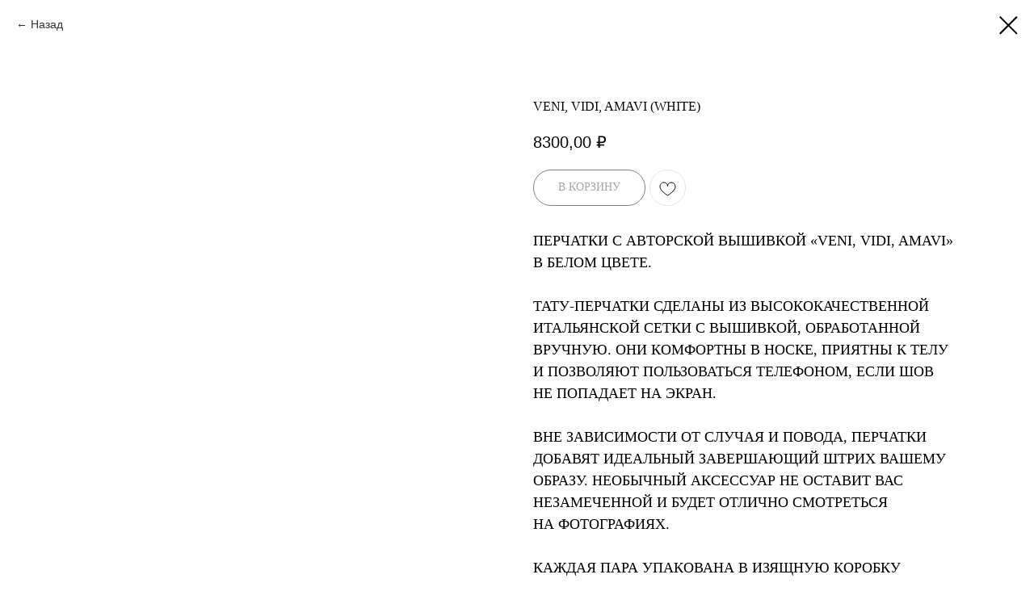

--- FILE ---
content_type: text/html; charset=UTF-8
request_url: https://glove.me/catalog/tatoo-gloves/tproduct/660968655-322254118457-veni-vidi-amavi-white
body_size: 18321
content:
<!DOCTYPE html> <html lang="ru"> <head> <meta charset="utf-8" /> <meta http-equiv="Content-Type" content="text/html; charset=utf-8" /> <meta name="viewport" content="width=device-width, initial-scale=1.0" /> <meta name="yandex-verification" content="1c7a49a40700c6ad" /> <!--metatextblock-->
<title>Перчатки с авторской вышивкой «Veni, Vidi, Amavi» белые</title>
<meta name="description" content="Закажите перчатки с авторской вышивкой «Veni, Vidi, Amavi» белые от нашего бренда. Быстро доставим ваш заказ по Москве и в другие города.">
<meta name="keywords" content="">
<meta property="og:title" content="Перчатки с авторской вышивкой «Veni, Vidi, Amavi»." />
<meta property="og:description" content="Закажите перчатки с авторской вышивкой «Veni, Vidi, Amavi» белые от нашего бренда. Быстро доставим ваш заказ по Москве и в другие города." />
<meta property="og:type" content="website" />
<meta property="og:url" content="https://glove.me/catalog/tatoo-gloves/tproduct/660968655-322254118457-veni-vidi-amavi-white" />
<meta property="og:image" content="https://static.tildacdn.com/stor3235-3239-4161-b330-663538616337/26992209.jpg" />
<link rel="canonical" href="https://glove.me/catalog/tatoo-gloves/tproduct/660968655-322254118457-veni-vidi-amavi-white" />
<!--/metatextblock--> <meta name="format-detection" content="telephone=no" /> <meta http-equiv="x-dns-prefetch-control" content="on"> <link rel="dns-prefetch" href="https://ws.tildacdn.com"> <link rel="dns-prefetch" href="https://static.tildacdn.com"> <link rel="dns-prefetch" href="https://fonts.tildacdn.com"> <link rel="icon" type="image/x-icon" sizes="32x32" href="https://static.tildacdn.com/tild3863-3763-4530-b234-356434333539/favicon.ico" media="(prefers-color-scheme: light)"/> <link rel="icon" type="image/x-icon" sizes="32x32" href="https://static.tildacdn.com/tild6165-6534-4263-b463-396535336137/favicon.ico" media="(prefers-color-scheme: dark)"/> <link rel="icon" type="image/svg+xml" sizes="any" href="https://static.tildacdn.com/tild3865-3630-4932-b763-636139656337/favicon.svg"> <link rel="apple-touch-icon" type="image/png" href="https://static.tildacdn.com/tild6633-3331-4461-a537-333538363065/android-chrome-192x1.png"> <link rel="icon" type="image/png" sizes="192x192" href="https://static.tildacdn.com/tild6633-3331-4461-a537-333538363065/android-chrome-192x1.png"> <!-- Assets --> <script src="https://neo.tildacdn.com/js/tilda-fallback-1.0.min.js" async charset="utf-8"></script> <link rel="stylesheet" href="https://static.tildacdn.com/css/tilda-grid-3.0.min.css" type="text/css" media="all" onerror="this.loaderr='y';"/> <link rel="stylesheet" href="https://static.tildacdn.com/ws/project861941/tilda-blocks-page40874474.min.css?t=1743022393" type="text/css" media="all" onerror="this.loaderr='y';" /> <link rel="stylesheet" href="https://static.tildacdn.com/css/tilda-animation-2.0.min.css" type="text/css" media="all" onerror="this.loaderr='y';" /> <link rel="stylesheet" href="https://static.tildacdn.com/css/tilda-popup-1.1.min.css" type="text/css" media="print" onload="this.media='all';" onerror="this.loaderr='y';" /> <noscript><link rel="stylesheet" href="https://static.tildacdn.com/css/tilda-popup-1.1.min.css" type="text/css" media="all" /></noscript> <link rel="stylesheet" href="https://static.tildacdn.com/css/tilda-slds-1.4.min.css" type="text/css" media="print" onload="this.media='all';" onerror="this.loaderr='y';" /> <noscript><link rel="stylesheet" href="https://static.tildacdn.com/css/tilda-slds-1.4.min.css" type="text/css" media="all" /></noscript> <link rel="stylesheet" href="https://static.tildacdn.com/css/tilda-catalog-1.1.min.css" type="text/css" media="print" onload="this.media='all';" onerror="this.loaderr='y';" /> <noscript><link rel="stylesheet" href="https://static.tildacdn.com/css/tilda-catalog-1.1.min.css" type="text/css" media="all" /></noscript> <link rel="stylesheet" href="https://static.tildacdn.com/css/tilda-forms-1.0.min.css" type="text/css" media="all" onerror="this.loaderr='y';" /> <link rel="stylesheet" href="https://static.tildacdn.com/css/tilda-wishlist-1.0.min.css" type="text/css" media="all" onerror="this.loaderr='y';" /> <link rel="stylesheet" href="https://static.tildacdn.com/css/tilda-cart-1.0.min.css" type="text/css" media="all" onerror="this.loaderr='y';" /> <link rel="stylesheet" href="https://static.tildacdn.com/css/tilda-zoom-2.0.min.css" type="text/css" media="print" onload="this.media='all';" onerror="this.loaderr='y';" /> <noscript><link rel="stylesheet" href="https://static.tildacdn.com/css/tilda-zoom-2.0.min.css" type="text/css" media="all" /></noscript> <link rel="stylesheet" type="text/css" href="https://ws.tildacdn.com/project861941/custom.css?t=1743022393"> <script type="text/javascript">TildaFonts=["427","429","431","433","435"];</script> <script type="text/javascript" src="https://static.tildacdn.com/js/tilda-fonts.min.js" charset="utf-8" onerror="this.loaderr='y';"></script> <script nomodule src="https://static.tildacdn.com/js/tilda-polyfill-1.0.min.js" charset="utf-8"></script> <script type="text/javascript">function t_onReady(func) {if(document.readyState!='loading') {func();} else {document.addEventListener('DOMContentLoaded',func);}}
function t_onFuncLoad(funcName,okFunc,time) {if(typeof window[funcName]==='function') {okFunc();} else {setTimeout(function() {t_onFuncLoad(funcName,okFunc,time);},(time||100));}}function t_throttle(fn,threshhold,scope) {return function() {fn.apply(scope||this,arguments);};}function t396_initialScale(t){t=document.getElementById("rec"+t);if(t){t=t.querySelector(".t396__artboard");if(t){var e,r=document.documentElement.clientWidth,a=[];if(i=t.getAttribute("data-artboard-screens"))for(var i=i.split(","),l=0;l<i.length;l++)a[l]=parseInt(i[l],10);else a=[320,480,640,960,1200];for(l=0;l<a.length;l++){var n=a[l];n<=r&&(e=n)}var o="edit"===window.allrecords.getAttribute("data-tilda-mode"),d="center"===t396_getFieldValue(t,"valign",e,a),c="grid"===t396_getFieldValue(t,"upscale",e,a),s=t396_getFieldValue(t,"height_vh",e,a),u=t396_getFieldValue(t,"height",e,a),g=!!window.opr&&!!window.opr.addons||!!window.opera||-1!==navigator.userAgent.indexOf(" OPR/");if(!o&&d&&!c&&!s&&u&&!g){for(var _=parseFloat((r/e).toFixed(3)),f=[t,t.querySelector(".t396__carrier"),t.querySelector(".t396__filter")],l=0;l<f.length;l++)f[l].style.height=Math.floor(parseInt(u,10)*_)+"px";t396_scaleInitial__getElementsToScale(t).forEach(function(t){t.style.zoom=_})}}}}function t396_scaleInitial__getElementsToScale(t){return t?Array.prototype.slice.call(t.children).filter(function(t){return t&&(t.classList.contains("t396__elem")||t.classList.contains("t396__group"))}):[]}function t396_getFieldValue(t,e,r,a){var i=a[a.length-1],l=r===i?t.getAttribute("data-artboard-"+e):t.getAttribute("data-artboard-"+e+"-res-"+r);if(!l)for(var n=0;n<a.length;n++){var o=a[n];if(!(o<=r)&&(l=o===i?t.getAttribute("data-artboard-"+e):t.getAttribute("data-artboard-"+e+"-res-"+o)))break}return l}</script> <script src="https://static.tildacdn.com/js/jquery-1.10.2.min.js" charset="utf-8" onerror="this.loaderr='y';"></script> <script src="https://static.tildacdn.com/js/tilda-scripts-3.0.min.js" charset="utf-8" defer onerror="this.loaderr='y';"></script> <script src="https://static.tildacdn.com/ws/project861941/tilda-blocks-page40874474.min.js?t=1743022393" charset="utf-8" onerror="this.loaderr='y';"></script> <script src="https://static.tildacdn.com/js/tilda-lazyload-1.0.min.js" charset="utf-8" async onerror="this.loaderr='y';"></script> <script src="https://static.tildacdn.com/js/tilda-animation-2.0.min.js" charset="utf-8" async onerror="this.loaderr='y';"></script> <script src="https://static.tildacdn.com/js/tilda-zero-1.1.min.js" charset="utf-8" async onerror="this.loaderr='y';"></script> <script src="https://static.tildacdn.com/js/tilda-menu-1.0.min.js" charset="utf-8" async onerror="this.loaderr='y';"></script> <script src="https://static.tildacdn.com/js/hammer.min.js" charset="utf-8" async onerror="this.loaderr='y';"></script> <script src="https://static.tildacdn.com/js/tilda-slds-1.4.min.js" charset="utf-8" async onerror="this.loaderr='y';"></script> <script src="https://static.tildacdn.com/js/tilda-products-1.0.min.js" charset="utf-8" async onerror="this.loaderr='y';"></script> <script src="https://static.tildacdn.com/js/tilda-catalog-1.1.min.js" charset="utf-8" async onerror="this.loaderr='y';"></script> <script src="https://static.tildacdn.com/js/tilda-submenublocks-1.0.min.js" charset="utf-8" async onerror="this.loaderr='y';"></script> <script src="https://static.tildacdn.com/js/tilda-popup-1.0.min.js" charset="utf-8" async onerror="this.loaderr='y';"></script> <script src="https://static.tildacdn.com/js/tilda-forms-1.0.min.js" charset="utf-8" async onerror="this.loaderr='y';"></script> <script src="https://static.tildacdn.com/js/tilda-wishlist-1.0.min.js" charset="utf-8" async onerror="this.loaderr='y';"></script> <script src="https://static.tildacdn.com/js/tilda-widget-positions-1.0.min.js" charset="utf-8" async onerror="this.loaderr='y';"></script> <script src="https://static.tildacdn.com/js/tilda-cart-1.0.min.js" charset="utf-8" async onerror="this.loaderr='y';"></script> <script src="https://static.tildacdn.com/js/tilda-zoom-2.0.min.js" charset="utf-8" async onerror="this.loaderr='y';"></script> <script src="https://static.tildacdn.com/js/tilda-zero-scale-1.0.min.js" charset="utf-8" async onerror="this.loaderr='y';"></script> <script src="https://static.tildacdn.com/js/tilda-skiplink-1.0.min.js" charset="utf-8" async onerror="this.loaderr='y';"></script> <script src="https://static.tildacdn.com/js/tilda-events-1.0.min.js" charset="utf-8" async onerror="this.loaderr='y';"></script> <!-- nominify begin --><meta name="google-site-verification" content="y2neZ0Ubz8IRx38W3hUm1KCcv-6w8ODVuxDSEMKnXcU" /> <meta name="mailru-verification" content="1e3edb63d2011bcb" /> <script src="https://www.googleoptimize.com/optimize.js?id=OPT-TNTR5SF"></script> <!--<script>
window.onload = function () {
    document.getElementByClass("t776__btn_second").onclick = function () {
        fbq('track', 'AddToCart', {
        content_name: 'Товар', 
        content_category: 'Товары',
        content_ids: ['1234'],
        content_type: 'product',
        value: 6900,
        currency: 'RUB' 
      });  
    };
}
</script>--> <script type="text/javascript">!function(){var t=document.createElement("script");t.type="text/javascript",t.async=!0,t.src="https://vk.com/js/api/openapi.js?160",t.onload=function(){VK.Retargeting.Init("VK-RTRG-359575-hF9YG"),VK.Retargeting.Hit()},document.head.appendChild(t)}();
</script> <noscript> <img src="https://vk.com/rtrg?p=VK-RTRG-359575-hF9YG" style="position:fixed; left:-999px;" alt=""/> </noscript> <!-- Facebook Pixel Code --> <script>
  !function(f,b,e,v,n,t,s)
  {if(f.fbq)return;n=f.fbq=function(){n.callMethod?
  n.callMethod.apply(n,arguments):n.queue.push(arguments)};
  if(!f._fbq)f._fbq=n;n.push=n;n.loaded=!0;n.version='2.0';
  n.queue=[];t=b.createElement(e);t.async=!0;
  t.src=v;s=b.getElementsByTagName(e)[0];
  s.parentNode.insertBefore(t,s)}(window, document,'script',
  'https://connect.facebook.net/en_US/fbevents.js');
  fbq('init', '428210547719014');
  fbq('track', 'PageView');
</script> <noscript><img height="1" width="1" style="display:none"
  src="https://www.facebook.com/tr?id=428210547719014&ev=PageView&noscript=1"
/></noscript> <!-- End Facebook Pixel Code --> <meta name="facebook-domain-verification" content="w4x3r0vsdy7vo5194run7fi9635gm6" /><!-- nominify end --><script type="text/javascript">window.dataLayer=window.dataLayer||[];</script> <!-- Google Tag Manager --> <script type="text/javascript">(function(w,d,s,l,i){w[l]=w[l]||[];w[l].push({'gtm.start':new Date().getTime(),event:'gtm.js'});var f=d.getElementsByTagName(s)[0],j=d.createElement(s),dl=l!='dataLayer'?'&l='+l:'';j.async=true;j.src='https://www.googletagmanager.com/gtm.js?id='+i+dl;f.parentNode.insertBefore(j,f);})(window,document,'script','dataLayer','GTM-TVDZS3L');</script> <!-- End Google Tag Manager --> <!-- VK Pixel Code --> <script type="text/javascript" data-tilda-cookie-type="advertising">setTimeout(function(){!function(){var t=document.createElement("script");t.type="text/javascript",t.async=!0,t.src="https://vk.com/js/api/openapi.js?161",t.onload=function(){VK.Retargeting.Init("VK-RTRG-1339887-fiIIu"),VK.Retargeting.Hit()},document.head.appendChild(t)}();},2000);</script> <!-- End VK Pixel Code --> <script type="text/javascript">(function() {if((/bot|google|yandex|baidu|bing|msn|duckduckbot|teoma|slurp|crawler|spider|robot|crawling|facebook/i.test(navigator.userAgent))===false&&typeof(sessionStorage)!='undefined'&&sessionStorage.getItem('visited')!=='y'&&document.visibilityState){var style=document.createElement('style');style.type='text/css';style.innerHTML='@media screen and (min-width: 980px) {.t-records {opacity: 0;}.t-records_animated {-webkit-transition: opacity ease-in-out .2s;-moz-transition: opacity ease-in-out .2s;-o-transition: opacity ease-in-out .2s;transition: opacity ease-in-out .2s;}.t-records.t-records_visible {opacity: 1;}}';document.getElementsByTagName('head')[0].appendChild(style);function t_setvisRecs(){var alr=document.querySelectorAll('.t-records');Array.prototype.forEach.call(alr,function(el) {el.classList.add("t-records_animated");});setTimeout(function() {Array.prototype.forEach.call(alr,function(el) {el.classList.add("t-records_visible");});sessionStorage.setItem("visited","y");},400);}
document.addEventListener('DOMContentLoaded',t_setvisRecs);}})();</script></head> <body class="t-body" style="margin:0;"> <!--allrecords--> <div id="allrecords" class="t-records" data-product-page="y" data-hook="blocks-collection-content-node" data-tilda-project-id="861941" data-tilda-page-id="40874474" data-tilda-page-alias="catalog/tatoo-gloves" data-tilda-formskey="73bf3be1c57ea1ea70e41a64b3da7c73" data-tilda-imgoptimoff="yes" data-tilda-lazy="yes" data-tilda-project-lang="RU" data-tilda-root-zone="com" data-tilda-project-headcode="yes" data-tilda-ts="y">
<div id="rec655391820" class="r t-rec" style="" data-animationappear="off" data-record-type="1002"> <script>t_onReady(function() {setTimeout(function() {t_onFuncLoad('twishlist__init',function() {twishlist__init('655391820');});},500);var rec=document.querySelector('#rec655391820');if(!rec) return;var userAgent=navigator.userAgent.toLowerCase();var isAndroid=userAgent.indexOf('android')!==-1;var body=document.body;if(!body) return;var isScrollablefFix=body.classList.contains('t-body_scrollable-fix-for-android');if(isAndroid&&!isScrollablefFix) {body.classList.add('t-body_scrollable-fix-for-android');document.head.insertAdjacentHTML('beforeend','<style>@media screen and (max-width: 560px) {\n.t-body_scrollable-fix-for-android {\noverflow: visible !important;\n}\n}\n</style>');console.log('Android css fix was inited');};if(userAgent.indexOf('instagram')!==-1&&userAgent.indexOf('iphone')!==-1) {body.style.position='relative';}
var wishlistWindow=rec.querySelector('.t1002__wishlistwin');var currentMode=document.querySelector('.t-records').getAttribute('data-tilda-mode');if(wishlistWindow&&currentMode!=='edit'&&currentMode!=='preview') {wishlistWindow.addEventListener('scroll',t_throttle(function() {if(window.lazy==='y'||document.querySelector('#allrecords').getAttribute('data-tilda-lazy')==='yes') {t_onFuncLoad('t_lazyload_update',function() {t_lazyload_update();});}},500));}});</script> <div class="t1002" data-wishlist-hook="#showfavorites" data-wishlistbtn-pos="picture" data-project-currency="₽" data-project-currency-side="r" data-project-currency-sep="," data-project-currency-code="RUB"> <div class="t1002__wishlisticon" style=""> <div class="t1002__wishlisticon-wrapper"> <div class="t1002__wishlisticon-imgwrap"> <svg role="img" width="41" height="35" viewBox="0 0 41 35" fill="none" xmlns="http://www.w3.org/2000/svg" class="t1002__wishlisticon-img"> <path d="M39.9516 11.9535C39.9516 22.5416 20.4993 33.8088 20.4993 33.8088C20.4993 33.8088 1.04688 22.5416 1.04688 11.9535C1.04688 -2.42254 20.4993 -2.2284 20.4993 10.4239C20.4993 -2.2284 39.9516 -2.03914 39.9516 11.9535Z" stroke-width="1.5" stroke-linejoin="round"/> </svg> </div> <div class="t1002__wishlisticon-counter js-wishlisticon-counter"></div> </div> </div> <div class="t1002__wishlistwin" style="display:none"> <div class="t1002__wishlistwin-content"> <div class="t1002__close t1002__wishlistwin-close"> <button type="button" class="t1002__close-button t1002__wishlistwin-close-wrapper" aria-label="Закрыть вишлист"> <svg role="presentation" class="t1002__wishlistwin-close-icon" width="23px" height="23px" viewBox="0 0 23 23" version="1.1" xmlns="http://www.w3.org/2000/svg" xmlns:xlink="http://www.w3.org/1999/xlink"> <g stroke="none" stroke-width="1" fill="#000" fill-rule="evenodd"> <rect transform="translate(11.313708, 11.313708) rotate(-45.000000) translate(-11.313708, -11.313708) " x="10.3137085" y="-3.6862915" width="2" height="30"></rect> <rect transform="translate(11.313708, 11.313708) rotate(-315.000000) translate(-11.313708, -11.313708) " x="10.3137085" y="-3.6862915" width="2" height="30"></rect> </g> </svg> </button> </div> <div class="t1002__wishlistwin-top"> <div class="t1002__wishlistwin-heading t-name t-name_xl"></div> </div> <div class="t1002__wishlistwin-products"></div> </div> </div> </div> <style>.t1002__addBtn:not(.t-popup .t1002__addBtn):not(.t-store__product-snippet .t1002__addBtn){}.t1002__addBtn{background-color:#ffffff!important;border-radius:30px;}.t1002__addBtn svg path{stroke-width:1px;}.t1002__addBtn.t1002__addBtn_active{}.t1002__addBtn:hover svg path,.t1002__addBtn_active svg path{fill:#ef0653 !important;stroke:#ef0653;}@media (hover:none) and (pointer:coarse){a.t1002__addBtn:not(.t1002__addBtn_active):hover svg path{fill:transparent !important;stroke:#000;}.t1002__addBtn:hover svg{-webkit-transform:scale(1);transform:scale(1);}}</style> <style>@media (hover:hover),(min-width:0\0) {#rec655391820 .t-submit:hover {box-shadow:0px 0px 20px 0px rgba(0,0,0,0.6) !important;}#rec655391820 .t-submit:focus-visible {box-shadow:0px 0px 20px 0px rgba(0,0,0,0.6) !important;}}</style> </div>

<!-- PRODUCT START -->


                        
                    
        
        

<div id="rec660968655" class="r t-rec" style="background-color:#ffffff;" data-bg-color="#ffffff">
    <div class="t-store t-store__prod-snippet__container">

        
                <div class="t-store__prod-popup__close-txt-wr" style="position:absolute;">
            <a href="https://glove.me/catalog/tatoo-gloves" class="js-store-close-text t-store__prod-popup__close-txt t-descr t-descr_xxs" style="color:#000000;">
                Назад
            </a>
        </div>
        
        <a href="https://glove.me/catalog/tatoo-gloves" class="t-popup__close" style="position:absolute; background-color:#ffffff">
            <div class="t-popup__close-wrapper">
                <svg class="t-popup__close-icon t-popup__close-icon_arrow" width="26px" height="26px" viewBox="0 0 26 26" version="1.1" xmlns="http://www.w3.org/2000/svg" xmlns:xlink="http://www.w3.org/1999/xlink"><path d="M10.4142136,5 L11.8284271,6.41421356 L5.829,12.414 L23.4142136,12.4142136 L23.4142136,14.4142136 L5.829,14.414 L11.8284271,20.4142136 L10.4142136,21.8284271 L2,13.4142136 L10.4142136,5 Z" fill="#000000"></path></svg>
                <svg class="t-popup__close-icon t-popup__close-icon_cross" width="23px" height="23px" viewBox="0 0 23 23" version="1.1" xmlns="http://www.w3.org/2000/svg" xmlns:xlink="http://www.w3.org/1999/xlink"><g stroke="none" stroke-width="1" fill="#000000" fill-rule="evenodd"><rect transform="translate(11.313708, 11.313708) rotate(-45.000000) translate(-11.313708, -11.313708) " x="10.3137085" y="-3.6862915" width="2" height="30"></rect><rect transform="translate(11.313708, 11.313708) rotate(-315.000000) translate(-11.313708, -11.313708) " x="10.3137085" y="-3.6862915" width="2" height="30"></rect></g></svg>
            </div>
        </a>
        
        <div class="js-store-product js-product t-store__product-snippet" data-product-lid="322254118457" data-product-uid="322254118457" itemscope itemtype="http://schema.org/Product">
            <meta itemprop="productID" content="322254118457" />

            <div class="t-container">
                <div>
                    <meta itemprop="image" content="https://static.tildacdn.com/stor3235-3239-4161-b330-663538616337/26992209.jpg" />
                    <div class="t-store__prod-popup__slider js-store-prod-slider t-store__prod-popup__col-left t-col t-col_6">
                        <div class="js-product-img" style="width:100%;padding-bottom:75%;background-size:cover;opacity:0;">
                        </div>
                    </div>
                    <div class="t-store__prod-popup__info t-align_left t-store__prod-popup__col-right t-col t-col_6">

                        <div class="t-store__prod-popup__title-wrapper">
                            <h1 class="js-store-prod-name js-product-name t-store__prod-popup__name t-name t-name_xl" itemprop="name" style="color:#000000;font-size:16px;line-height:1.5;font-weight:400;font-family:FuturaPT;text-transform:uppercase;">Veni, Vidi, Amavi (white)</h1>
                            <div class="t-store__prod-popup__brand t-descr t-descr_xxs" >
                                                            </div>
                            <div class="t-store__prod-popup__sku t-descr t-descr_xxs">
                                <span class="js-store-prod-sku js-product-sku" translate="no" >
                                    
                                </span>
                            </div>
                        </div>

                                                                        <div itemprop="offers" itemscope itemtype="http://schema.org/Offer" style="display:none;">
                            <meta itemprop="serialNumber" content="322254118457" />
                                                        <meta itemprop="price" content="8300.00" />
                            <meta itemprop="priceCurrency" content="RUB" />
                                                        <link itemprop="availability" href="http://schema.org/InStock">
                                                    </div>
                        
                                                
                        <div class="js-store-price-wrapper t-store__prod-popup__price-wrapper">
                            <div class="js-store-prod-price t-store__prod-popup__price t-store__prod-popup__price-item t-name t-name_md" style="color:#000000;font-weight:500;">
                                                                <div class="js-product-price js-store-prod-price-val t-store__prod-popup__price-value" data-product-price-def="8300.0000" data-product-price-def-str="8300,00">8300,00</div><div class="t-store__prod-popup__price-currency" translate="no">₽</div>
                                                            </div>
                            <div class="js-store-prod-price-old t-store__prod-popup__price_old t-store__prod-popup__price-item t-name t-name_md" style="font-weight:500;display:none;">
                                                                <div class="js-store-prod-price-old-val t-store__prod-popup__price-value"></div><div class="t-store__prod-popup__price-currency" translate="no">₽</div>
                                                            </div>
                        </div>

                        <div class="js-product-controls-wrapper">
                        </div>

                        <div class="t-store__prod-popup__links-wrapper">
                                                    </div>

                                                <div class="t-store__prod-popup__btn-wrapper"   tt="В корзину">
                                                        <a href="#order" class="t-store__prod-popup__btn t-store__prod-popup__btn_disabled t-btn t-btn_sm" style="color:#000000;border:1px solid #000000;border-radius:50px;-moz-border-radius:50px;-webkit-border-radius:50px;font-family:FuturaPT;font-weight:300;text-transform:uppercase;">
                                <table style="width:100%; height:100%;">
                                    <tbody>
                                        <tr>
                                            <td class="js-store-prod-popup-buy-btn-txt">В корзину</td>
                                        </tr>
                                    </tbody>
                                </table>
                            </a>
                                                    </div>
                        
                        <div class="js-store-prod-text t-store__prod-popup__text t-descr t-descr_xxs" style="color:#000000;line-height:1.5;font-weight:300;font-family:FuturaPT;text-transform:uppercase;">
                                                    <div class="js-store-prod-all-text" itemprop="description">
                                <div style="font-size: 18px;" data-customstyle="yes">Перчатки с&nbsp;авторской вышивкой «Veni, Vidi, Amavi» в&nbsp;белом цвете.<br /><br />Тату-перчатки сделаны из&nbsp;высококачественной итальянской сетки с&nbsp;вышивкой, обработанной вручную. Они комфортны в&nbsp;носке, приятны к&nbsp;телу и&nbsp;позволяют пользоваться телефоном, если шов не&nbsp;попадает на&nbsp;экран.<br /><br />Вне зависимости от&nbsp;случая и&nbsp;повода, перчатки добавят идеальный завершающий штрих вашему образу. Необычный аксесcуар не&nbsp;оставит вас незамеченной и&nbsp;будет отлично смотреться на&nbsp;фотографиях.<br /><br />Каждая пара упакована в&nbsp;изящную коробку с&nbsp;ламинацией soft touch и&nbsp;репсовой лентой.<br /><br />Состав: 73% полиамид, 27% эластан.<br />Размер единый (благодаря эластичному материалу аксессуар подходит всем).<br />Уход: ручная стирка в&nbsp;холодной воде не&nbsp;чаще 1 раза в&nbsp;месяц.</div>                            </div>
                                                                            <div class="js-store-prod-all-charcs">
                                                                                                                        <p class="js-store-prod-charcs">Цвет: Белый</p>
                                                                                                                            <p class="js-store-prod-charcs">Цвет вышивки: Белый</p>
                                                                                                                                                                            </div>
                                                </div>

                    </div>
                </div>

                            </div>
        </div>
                <div class="t-store__relevants__container">
            <div class="t-container">
                <div class="t-col">
                    <div class="t-store__relevants__title t-uptitle t-uptitle_xxl" style="color:#000000;font-size:16px;line-height:1.5;font-weight:400;font-family:FuturaPT;text-transform:uppercase;">Смотрите также</div>
                    <div class="t-store__relevants-grid-cont js-store-relevants-grid-cont js-store-grid-cont t-store__valign-buttons t-store__grid-cont_mobile-one-row"></div>
                </div>
            </div>
        </div>
                <div class="js-store-error-msg t-store__error-msg-cont"></div>
        <div itemscope itemtype="http://schema.org/ImageGallery" style="display:none;">
                                                                                                                                                                                            </div>

    </div>

                        
                        
    
    <style>
        /* body bg color */
        
        .t-body {
            background-color:#ffffff;
        }
        

        /* body bg color end */
        /* Slider stiles */
        .t-slds__bullet_active .t-slds__bullet_body {
            background-color: #000000 !important;
        }

        .t-slds__bullet:hover .t-slds__bullet_body {
            background-color: #000000 !important;
        }
        /* Slider stiles end */
    </style>
    

        
        
        
        
        
        <style>
        .t-store__product-snippet .t-btn:not(.t-animate_no-hover):hover{
            background-color: #000000 !important;
            color: #ffffff !important;
            border-color: #000000 !important;
            
    	}
        .t-store__product-snippet .t-btn:not(.t-animate_no-hover){
            -webkit-transition: background-color 0.2s ease-in-out, color 0.2s ease-in-out, border-color 0.2s ease-in-out, box-shadow 0.2s ease-in-out; transition: background-color 0.2s ease-in-out, color 0.2s ease-in-out, border-color 0.2s ease-in-out, box-shadow 0.2s ease-in-out;
        }
        </style>
        

        
        
    <style>
        

        

        
    </style>
    
    
        
    <style>
        
    </style>
    
    
        
    <style>
        
    </style>
    
    
        
        <style>
    
                                    
        </style>
    
    
    <div class="js-store-tpl-slider-arrows" style="display: none;">
                


<style type="text/css">
  .t-slds__arrow_wrapper:hover .t-slds__arrow-withbg {
    
    
                              background-color: rgba(255,255,255,1) !important;
                      
  }
</style>


<div class="t-slds__arrow_wrapper t-slds__arrow_wrapper-left" data-slide-direction="left">
  <div class="t-slds__arrow t-slds__arrow-left t-slds__arrow-withbg" style="width: 30px; height: 30px;background-color: rgba(255,255,255,0.30);">
    <div class="t-slds__arrow_body t-slds__arrow_body-left" style="width: 7px;">
      <svg style="display: block" viewBox="0 0 7.3 13" xmlns="http://www.w3.org/2000/svg" xmlns:xlink="http://www.w3.org/1999/xlink">
                <desc>Left</desc>
        <polyline
        fill="none"
        stroke="#000000"
        stroke-linejoin="butt"
        stroke-linecap="butt"
        stroke-width="1"
        points="0.5,0.5 6.5,6.5 0.5,12.5"
        />
      </svg>
    </div>
  </div>
</div>
<div class="t-slds__arrow_wrapper t-slds__arrow_wrapper-right" data-slide-direction="right">
  <div class="t-slds__arrow t-slds__arrow-right t-slds__arrow-withbg" style="width: 30px; height: 30px;background-color: rgba(255,255,255,0.30);">
    <div class="t-slds__arrow_body t-slds__arrow_body-right" style="width: 7px;">
      <svg style="display: block" viewBox="0 0 7.3 13" xmlns="http://www.w3.org/2000/svg" xmlns:xlink="http://www.w3.org/1999/xlink">
        <desc>Right</desc>
        <polyline
        fill="none"
        stroke="#000000"
        stroke-linejoin="butt"
        stroke-linecap="butt"
        stroke-width="1"
        points="0.5,0.5 6.5,6.5 0.5,12.5"
        />
      </svg>
    </div>
  </div>
</div>    </div>

    
    <script>
        t_onReady(function() {
            var tildacopyEl = document.getElementById('tildacopy');
            if (tildacopyEl) tildacopyEl.style.display = 'none';

            var recid = '660968655';
            var options = {};
            var product = {"uid":322254118457,"rootpartid":216548,"title":"Veni, Vidi, Amavi (white)","descr":"We came. We saw. We loved","text":"<div style=\"font-size: 18px;\" data-customstyle=\"yes\">Перчатки с&nbsp;авторской вышивкой «Veni, Vidi, Amavi» в&nbsp;белом цвете.<br \/><br \/>Тату-перчатки сделаны из&nbsp;высококачественной итальянской сетки с&nbsp;вышивкой, обработанной вручную. Они комфортны в&nbsp;носке, приятны к&nbsp;телу и&nbsp;позволяют пользоваться телефоном, если шов не&nbsp;попадает на&nbsp;экран.<br \/><br \/>Вне зависимости от&nbsp;случая и&nbsp;повода, перчатки добавят идеальный завершающий штрих вашему образу. Необычный аксесcуар не&nbsp;оставит вас незамеченной и&nbsp;будет отлично смотреться на&nbsp;фотографиях.<br \/><br \/>Каждая пара упакована в&nbsp;изящную коробку с&nbsp;ламинацией soft touch и&nbsp;репсовой лентой.<br \/><br \/>Состав: 73% полиамид, 27% эластан.<br \/>Размер единый (благодаря эластичному материалу аксессуар подходит всем).<br \/>Уход: ручная стирка в&nbsp;холодной воде не&nbsp;чаще 1 раза в&nbsp;месяц.<\/div>","price":"8300.0000","gallery":[{"img":"https:\/\/static.tildacdn.com\/stor3235-3239-4161-b330-663538616337\/26992209.jpg"},{"img":"https:\/\/static.tildacdn.com\/stor3561-3166-4763-b462-346134633332\/70029504.jpg"},{"img":"https:\/\/static.tildacdn.com\/tild3866-6639-4462-a561-396538333763\/glove_white_55003.jpeg"},{"img":"https:\/\/static.tildacdn.com\/tild3331-6166-4865-b434-653730323530\/glove_white_55001.jpeg"},{"img":"https:\/\/static.tildacdn.com\/tild6265-3434-4162-b530-616661303137\/glove_white_55002.jpeg"},{"img":"https:\/\/static.tildacdn.com\/stor6436-6338-4466-b530-636232396465\/54639219.jpg"}],"sort":1000688,"quantity":"4","portion":0,"newsort":0,"json_chars":"[{\"title\": \"Цвет\", \"value\": \"Белый\"}, {\"title\": \"Цвет вышивки\", \"value\": \"Белый\"}]","externalid":"e951rKYy3UBGz2Adh9aS","pack_label":"lwh","pack_x":0,"pack_y":0,"pack_z":0,"pack_m":0,"serverid":"master","servertime":"1742902345.1531","parentuid":"","editions":[{"uid":322254118457,"price":"8 300.00","priceold":"","sku":"","quantity":"4","img":"https:\/\/static.tildacdn.com\/stor3235-3239-4161-b330-663538616337\/26992209.jpg"}],"characteristics":[{"title":"Цвет","value":"Белый"},{"title":"Цвет вышивки","value":"Белый"}],"properties":[],"partuids":[880219852621,549360430121],"url":"https:\/\/glove.me\/catalog\/tatoo-gloves\/tproduct\/660968655-322254118457-veni-vidi-amavi-white"};

            // draw slider or show image for SEO
            if (window.isSearchBot) {
                var imgEl = document.querySelector('.js-product-img');
                if (imgEl) imgEl.style.opacity = '1';
            } else {
                
                var prodcard_optsObj = {
    hasWrap: false,
    txtPad: '',
    bgColor: '',
    borderRadius: '',
    shadowSize: '0px',
    shadowOpacity: '',
    shadowSizeHover: '',
    shadowOpacityHover: '',
    shadowShiftyHover: '',
    btnTitle1: '',
    btnLink1: 'popup',
    btnTitle2: '',
    btnLink2: 'popup',
    showOpts: false};

var price_optsObj = {
    color: '#000000',
    colorOld: '',
    fontSize: '16px',
    fontWeight: '500'
};

var popup_optsObj = {
    columns: '6',
    columns2: '6',
    isVertical: '',
    align: '',
    btnTitle: 'В корзину',
    closeText: 'Назад',
    iconColor: '#000000',
    containerBgColor: '#ffffff',
    overlayBgColorRgba: 'rgba(255,255,255,1)',
    popupStat: '',
    popupContainer: '',
    fixedButton: false,
    mobileGalleryStyle: ''
};

var slider_optsObj = {
    anim_speed: '',
    arrowColor: '#000000',
    videoPlayerIconColor: '',
    cycle: 'on',
    controls: '',
    bgcolor: '#ffffff'
};

var slider_dotsOptsObj = {
    size: '4px',
    bgcolor: '#dfdfdf',
    bordersize: '',
    bgcoloractive: '#000000'
};

var slider_slidesOptsObj = {
    zoomable: true,
    bgsize: 'cover',
    ratio: '1'
};

var typography_optsObj = {
    descrColor: '#000000',
    titleColor: '#000000'
};

var default_sortObj = {
    in_stock: true};

var btn1_style = 'text-transform:uppercase;font-weight:300;font-family:FuturaPT;border-radius:50px;-moz-border-radius:50px;-webkit-border-radius:50px;color:#000000;border:1px solid #000000;';
var btn2_style = 'text-transform:uppercase;font-weight:300;font-family:FuturaPT;border-radius:50px;-moz-border-radius:50px;-webkit-border-radius:50px;color:#000000;border:1px solid #000000;';

var options_catalog = {
    btn1_style: btn1_style,
    btn2_style: btn2_style,
    storepart: '880219852621',
    prodCard: prodcard_optsObj,
    popup_opts: popup_optsObj,
    defaultSort: default_sortObj,
    slider_opts: slider_optsObj,
    slider_dotsOpts: slider_dotsOptsObj,
    slider_slidesOpts: slider_slidesOptsObj,
    typo: typography_optsObj,
    price: price_optsObj,
    blocksInRow: '4',
    imageHover: true,
    imageHeight: '350px',
    imageRatioClass: 't-store__card__imgwrapper_4-3',
    align: 'left',
    vindent: '40px',
    isHorizOnMob:false,
    itemsAnim: 'fadein',
    hasOriginalAspectRatio: false,
    markColor: '#000000',
    markBgColor: '#ffffff',
    currencySide: 'r',
    currencyTxt: '₽',
    currencySeparator: ',',
    currencyDecimal: '',
    btnSize: '',
    verticalAlignButtons: false,
    hideFilters: false,
    titleRelevants: 'Смотрите также',
    showRelevants: '464443510080',
    relevants_slider: false,
    relevants_quantity: '4',
    isFlexCols: false,
    isPublishedPage: true,
    previewmode: true,
    colClass: 't-col t-col_3',
    ratio: '1_1',
    sliderthumbsside: '',
    showStoreBtnQuantity: '',
    tabs: '',
    galleryStyle: 'col1_fixed',
    title_typo: '',
    descr_typo: '',
    price_typo: '',
    price_old_typo: '',
    menu_typo: '',
    options_typo: '',
    sku_typo: '',
    characteristics_typo: '',
    button_styles: '',
    button2_styles: '',
    buttonicon: '',
    buttoniconhover: '',
};                
                // emulate, get options_catalog from file store_catalog_fields
                options = options_catalog;
                options.typo.title = "color:#000000;font-size:16px;line-height:1.5;font-weight:400;font-family:FuturaPT;text-transform:uppercase;" || '';
                options.typo.descr = "color:#000000;line-height:1.5;font-weight:300;font-family:FuturaPT;text-transform:uppercase;" || '';

                try {
                    if (options.showRelevants) {
                        var itemsCount = '4';
                        var relevantsMethod;
                        switch (options.showRelevants) {
                            case 'cc':
                                relevantsMethod = 'current_category';
                                break;
                            case 'all':
                                relevantsMethod = 'all_categories';
                                break;
                            default:
                                relevantsMethod = 'category_' + options.showRelevants;
                                break;
                        }

                        t_onFuncLoad('t_store_loadProducts', function() {
                            t_store_loadProducts(
                                'relevants',
                                recid,
                                options,
                                false,
                                {
                                    currentProductUid: '322254118457',
                                    relevantsQuantity: itemsCount,
                                    relevantsMethod: relevantsMethod,
                                    relevantsSort: 'random'
                                }
                            );
                        });
                    }
                } catch (e) {
                    console.log('Error in relevants: ' + e);
                }
            }

            
                            options.popup_opts.btnTitle = 'В корзину';
                        

            window.tStoreOptionsList = [{"title":"Размер","params":{"view":"select","hasColor":false,"linkImage":false},"values":[{"id":19988728,"value":"6,5"},{"id":19988812,"value":"7"},{"id":19988731,"value":"7,5"},{"id":19988734,"value":"8"},{"id":19988737,"value":"8,5"},{"id":19988740,"value":"9"},{"id":19988830,"value":"9,5"},{"id":22613382,"value":"L"},{"id":22613378,"value":"M"},{"id":22613374,"value":"S"},{"id":33502762,"value":"XS"}]},{"title":"Цвет","params":{"view":"select","hasColor":false,"linkImage":false},"values":[{"id":27447938,"value":"Бежевые"},{"id":27447942,"value":"Черные"}]}];

            t_onFuncLoad('t_store_productInit', function() {
                t_store_productInit(recid, options, product);
            });

            // if user coming from catalog redirect back to main page
            if (window.history.state && (window.history.state.productData || window.history.state.storepartuid)) {
                window.onpopstate = function() {
                    window.history.replaceState(null, null, window.location.origin);
                    window.location.replace(window.location.origin);
                };
            }
        });
    </script>
    

</div>


<!-- PRODUCT END -->

<div id="rec655392457" class="r t-rec" style="" data-animationappear="off" data-record-type="706"> <!-- @classes: t-text t-text_xs t-name t-name_xs t-name_md t-btn t-btn_sm --> <script>t_onReady(function() {setTimeout(function() {t_onFuncLoad('tcart__init',function() {tcart__init('655392457');});},50);var userAgent=navigator.userAgent.toLowerCase();var body=document.body;if(!body) return;if(userAgent.indexOf('instagram')!==-1&&userAgent.indexOf('iphone')!==-1) {body.style.position='relative';}
var rec=document.querySelector('#rec655392457');if(!rec) return;var cartWindow=rec.querySelector('.t706__cartwin,.t706__cartpage');var allRecords=document.querySelector('.t-records');var currentMode=allRecords.getAttribute('data-tilda-mode');if(cartWindow&&currentMode!=='edit'&&currentMode!=='preview') {cartWindow.addEventListener('scroll',t_throttle(function() {if(window.lazy==='y'||document.querySelector('#allrecords').getAttribute('data-tilda-lazy')==='yes') {t_onFuncLoad('t_lazyload_update',function() {t_lazyload_update();});}},500));}});</script> <div class="t706" data-cart-countdown="yes" data-project-currency="₽" data-project-currency-side="r" data-project-currency-sep="," data-project-currency-code="RUB" data-payment-system="cash" data-cart-sendevent-onadd="y" data-yandexmap-apikey="572b3e96-ff69-4050-b81b-b6495a54e46c"> <div class="t706__carticon" style=""> <div class="t706__carticon-text t-name t-name_xs"></div> <div class="t706__carticon-wrapper"> <div class="t706__carticon-imgwrap"> <svg role="img" class="t706__carticon-img" xmlns="http://www.w3.org/2000/svg" viewBox="0 0 64 64"> <path fill="none" stroke-width="2" stroke-miterlimit="10" d="M44 18h10v45H10V18h10z"/> <path fill="none" stroke-width="2" stroke-miterlimit="10" d="M22 24V11c0-5.523 4.477-10 10-10s10 4.477 10 10v13"/> </svg> </div> <div class="t706__carticon-counter js-carticon-counter"></div> </div> </div> <div class="t706__cartwin" style="display: none;"> <div class="t706__close t706__cartwin-close"> <button type="button" class="t706__close-button t706__cartwin-close-wrapper" aria-label="Закрыть корзину"> <svg role="presentation" class="t706__close-icon t706__cartwin-close-icon" width="23px" height="23px" viewBox="0 0 23 23" version="1.1" xmlns="http://www.w3.org/2000/svg" xmlns:xlink="http://www.w3.org/1999/xlink"> <g stroke="none" stroke-width="1" fill="#fff" fill-rule="evenodd"> <rect transform="translate(11.313708, 11.313708) rotate(-45.000000) translate(-11.313708, -11.313708) " x="10.3137085" y="-3.6862915" width="2" height="30"></rect> <rect transform="translate(11.313708, 11.313708) rotate(-315.000000) translate(-11.313708, -11.313708) " x="10.3137085" y="-3.6862915" width="2" height="30"></rect> </g> </svg> </button> </div> <div class="t706__cartwin-content"> <div class="t706__cartwin-top"> <div class="t706__cartwin-heading t-name t-name_xl"></div> </div> <div class="t706__cartwin-products"></div> <div class="t706__cartwin-bottom"> <div class="t706__cartwin-prodamount-wrap t-descr t-descr_sm"> <span class="t706__cartwin-prodamount-label"></span> <span class="t706__cartwin-prodamount"></span> </div> </div> <div class="t706__form-upper-text t-descr t-descr_xs"><div style="font-size:14px;" data-customstyle="yes"></div></div> <div class="t706__orderform "> <form
id="form655392457" name='form655392457' role="form" action='' method='POST' data-formactiontype="2" data-inputbox=".t-input-group" 
class="t-form js-form-proccess t-form_inputs-total_11 " data-formsended-callback="t706_onSuccessCallback"> <input type="hidden" name="formservices[]" value="1f3edfae94c1fde10a141efdeb6a782b" class="js-formaction-services"> <input type="hidden" name="formservices[]" value="03dd8f67a0d3d68362b69d4fa941452b" class="js-formaction-services"> <input type="hidden" name="formservices[]" value="22fed277b9de5e0f56369f0040ca0890" class="js-formaction-services"> <input type="hidden" name="formservices[]" value="16179fb3e7c44b1e16819727543d436e" class="js-formaction-services"> <input type="hidden" name="tildaspec-formname" tabindex="-1" value="Cart"> <!-- @classes t-title t-text t-btn --> <div class="js-successbox t-form__successbox t-text t-text_md"
aria-live="polite"
style="display:none;color:#000000;background-color:#ffffff;"></div> <div class="t-form__inputsbox t-form__inputsbox_inrow"> <div
class=" t-input-group t-input-group_nm " data-input-lid="1589301414572" data-field-type="nm" data-field-name="Name"> <div class="t-input-block "> <input
type="text"
autocomplete="name"
name="Name"
id="input_1589301414572"
class="t-input js-tilda-rule"
value=""
placeholder="Как вас зовут? *" data-tilda-req="1" aria-required="true" data-tilda-rule="name"
aria-describedby="error_1589301414572"
style="color:#000000;background-color:#f7f7f8;"> </div> <div class="t-input-error" aria-live="polite" id="error_1589301414572"></div> </div> <div
class=" t-input-group t-input-group_em " data-input-lid="1496239459190" data-field-type="em" data-field-name="Email"> <div class="t-input-block "> <input
type="email"
autocomplete="email"
name="Email"
id="input_1496239459190"
class="t-input js-tilda-rule"
value=""
placeholder="Ваш Email *" data-tilda-req="1" aria-required="true" data-tilda-rule="email"
aria-describedby="error_1496239459190"
style="color:#000000;background-color:#f7f7f8;"> </div> <div class="t-input-error" aria-live="polite" id="error_1496239459190"></div> </div> <div
class=" t-input-group t-input-group_ph " data-input-lid="1496239478607" data-field-type="ph" data-field-name="Phone"> <div class="t-input-block "> <input
type="tel"
autocomplete="tel"
name="Phone"
id="input_1496239478607"
class="t-input js-tilda-rule js-tilda-mask"
value=""
placeholder="Ваш телефон *" data-tilda-req="1" aria-required="true" data-tilda-rule="phone"
pattern="[0-9]*" data-tilda-mask="+7 (999) 999-99-99" aria-describedby="error_1496239478607"
style="color:#000000;background-color:#f7f7f8;"> <input
type="hidden"
name="tildaspec-mask-Phone"
id="input_1496239478607"
value="+7 (999) 999-99-99"
aria-describedby="error_1496239478607"> </div> <div class="t-input-error" aria-live="polite" id="error_1496239478607"></div> </div> <div
class=" t-input-group t-input-group_sb " data-input-lid="1592916060929" data-field-type="sb" data-field-name="contact"> <div class="t-input-block "> <div class="t-select__wrapper"> <select
name="contact"
id="input_1592916060929"
class="t-select js-tilda-rule"
style="color:#000000;background-color:#f7f7f8;"> <option
value=""
style="color:#000000;background-color:#f7f7f8">
Предпочтительный канал связи
</option> <option
value="Телефон"
style="color:#000000;background-color:#f7f7f8">
Телефон
</option> <option
value="WhatsApp"
style="color:#000000;background-color:#f7f7f8">
WhatsApp
</option> <option
value="Email"
style="color:#000000;background-color:#f7f7f8">
Email
</option> <option
value="Telegram"
style="color:#000000;background-color:#f7f7f8">
Telegram
</option> </select> <style>#rec655392457 .t-select__wrapper:after{border-top-color:#000000;}</style> </div> </div> <div class="t-input-error" aria-live="polite" id="error_1592916060929"></div> </div> <div
class=" t-input-group t-input-group_in " data-input-lid="1540560746139" data-field-type="in" data-field-name="adress"> <div class="t-input-block "> <input
type="text"
name="adress"
id="input_1540560746139"
class="t-input js-tilda-rule"
value=""
placeholder="Адрес доставки *" data-tilda-req="1" aria-required="true"
aria-describedby="error_1540560746139"
style="color:#000000;background-color:#f7f7f8;"> </div> <div class="t-input-error" aria-live="polite" id="error_1540560746139"></div> </div> <div
class=" t-input-group t-input-group_da " data-input-lid="1540560846605" data-field-async="true" data-field-type="da" data-field-name="date"> <label
for='input_1540560846605'
class="t-input-title t-descr t-descr_md"
id="field-title_1540560846605" data-redactor-toolbar="no"
field="li_title__1540560846605"
style="color:;font-weight:400;font-family: 'FuturaPT';">Желаемая дата доставки</label> <div class="t-input-block "> <div class="t-datepicker__wrapper"> <input
type="text"
name="date"
id="input_1540560846605"
class="t-input t-datepicker js-tilda-rule js-tilda-mask"
value=""
placeholder="01-11-2018" data-tilda-rule="date" data-tilda-dateformat="DD-MM-YYYY" data-tilda-datediv="dash" data-tilda-mask="99-99-9999"
style="color:#000000;background-color:#f7f7f8;"> <svg
role="presentation"
class="t-datepicker__icon"
xmlns="http://www.w3.org/2000/svg" viewBox="0 0 69.5 76.2"
style="width:25px;fill:#000000;"> <path d="M9.6 42.9H21V31.6H9.6v11.3zm3-8.3H18v5.3h-5.3v-5.3zm16.5 8.3h11.3V31.6H29.1v11.3zm3-8.3h5.3v5.3h-5.3v-5.3zM48 42.9h11.3V31.6H48v11.3zm3-8.3h5.3v5.3H51v-5.3zM9.6 62H21V50.6H9.6V62zm3-8.4H18V59h-5.3v-5.4zM29.1 62h11.3V50.6H29.1V62zm3-8.4h5.3V59h-5.3v-5.4zM48 62h11.3V50.6H48V62zm3-8.4h5.3V59H51v-5.4z"/> <path d="M59.7 6.8V5.3c0-2.9-2.4-5.3-5.3-5.3s-5.3 2.4-5.3 5.3v1.5H40V5.3C40 2.4 37.6 0 34.7 0s-5.3 2.4-5.3 5.3v1.5h-9.1V5.3C20.3 2.4 18 0 15 0c-2.9 0-5.3 2.4-5.3 5.3v1.5H0v69.5h69.5V6.8h-9.8zm-7.6-1.5c0-1.3 1-2.3 2.3-2.3s2.3 1 2.3 2.3v7.1c0 1.3-1 2.3-2.3 2.3s-2.3-1-2.3-2.3V5.3zm-19.7 0c0-1.3 1-2.3 2.3-2.3S37 4 37 5.3v7.1c0 1.3-1 2.3-2.3 2.3s-2.3-1-2.3-2.3V5.3zm-19.6 0C12.8 4 13.8 3 15 3c1.3 0 2.3 1 2.3 2.3v7.1c0 1.3-1 2.3-2.3 2.3-1.3 0-2.3-1-2.3-2.3V5.3zm53.7 67.9H3V9.8h6.8v2.6c0 2.9 2.4 5.3 5.3 5.3s5.3-2.4 5.3-5.3V9.8h9.1v2.6c0 2.9 2.4 5.3 5.3 5.3s5.3-2.4 5.3-5.3V9.8h9.1v2.6c0 2.9 2.4 5.3 5.3 5.3s5.3-2.4 5.3-5.3V9.8h6.8l-.1 63.4z"/> </svg> </div> <link rel="stylesheet" href="https://static.tildacdn.com/css/tilda-date-picker-1.0.min.css"> <script src="https://static.tildacdn.com/js/tilda-date-picker-1.0.min.js"></script> <script>t_onReady(function() {try {t_onFuncLoad('t_datepicker_init',function() {t_datepicker_init('655392457','1540560846605');});} catch(error) {console.error(error);}});</script> </div> <div class="t-input-error" aria-live="polite" id="error_1540560846605"></div> </div> <div
class=" t-input-group t-input-group_dl " data-input-lid="1544457989335" data-field-type="dl" data-field-name="Доставка "> <div
class="t-input-title t-descr t-descr_md"
id="field-title_1544457989335" data-redactor-toolbar="no"
field="li_title__1544457989335"
style="color:;font-weight:400;font-family: 'FuturaPT';">Доставка *</div> <div class="t-input-block "> <div
class="t-radio__wrapper t-radio__wrapper-delivery" data-delivery-variants-hook='y'> <label
class="t-radio__control t-text t-text_xs"
style=""> <input
type="radio"
name="Доставка "
value="Курьером по Москве в пределах МКАД – 400 руб. = 400"
class="t-radio t-radio_delivery js-tilda-rule" data-tilda-req="1" aria-required="true" data-delivery-price=" 400"> <div
class="t-radio__indicator"
style="border-color:#000000"></div>
Курьером по Москве в пределах МКАД – 400 руб. </label> <label
class="t-radio__control t-text t-text_xs"
style=""> <input
type="radio"
name="Доставка "
value="За МКАД по Москве — 1 000 руб. = 1000"
class="t-radio t-radio_delivery js-tilda-rule" data-tilda-req="1" aria-required="true" data-delivery-price=" 1000"> <div
class="t-radio__indicator"
style="border-color:#000000"></div>
За МКАД по Москве — 1 000 руб. </label> <label
class="t-radio__control t-text t-text_xs"
style=""> <input
type="radio"
name="Доставка "
value="За МКАД в область — 1 500 руб. = 1500"
class="t-radio t-radio_delivery js-tilda-rule" data-tilda-req="1" aria-required="true" data-delivery-price=" 1500"> <div
class="t-radio__indicator"
style="border-color:#000000"></div>
За МКАД в область — 1 500 руб. </label> <label
class="t-radio__control t-text t-text_xs"
style=""> <input
type="radio"
name="Доставка "
value="Доставка по России (служба СДЭК, курьером до двери) – 600 руб. = 600"
class="t-radio t-radio_delivery js-tilda-rule" data-tilda-req="1" aria-required="true" data-delivery-price=" 600"> <div
class="t-radio__indicator"
style="border-color:#000000"></div>
Доставка по России (служба СДЭК, курьером до двери) – 600 руб. </label> <label
class="t-radio__control t-text t-text_xs"
style=""> <input
type="radio"
name="Доставка "
value="Доставка по Казахстану, Беларуси (служба СДЭК, курьером до двери) – 900 руб. = 900"
class="t-radio t-radio_delivery js-tilda-rule" data-tilda-req="1" aria-required="true" data-delivery-price=" 900"> <div
class="t-radio__indicator"
style="border-color:#000000"></div>
Доставка по Казахстану, Беларуси (служба СДЭК, курьером до двери) – 900 руб. </label> <label
class="t-radio__control t-text t-text_xs"
style=""> <input
type="radio"
name="Доставка "
value="В другие страны (служба EMS) – 1900 руб. = 1900 "
class="t-radio t-radio_delivery js-tilda-rule" data-tilda-req="1" aria-required="true" data-delivery-price=" 1900 "> <div
class="t-radio__indicator"
style="border-color:#000000"></div>
В другие страны (служба EMS) – 1900 руб. </label> </div> </div> <div class="t-input-error" aria-live="polite" id="error_1544457989335"></div> </div> <div
class=" t-input-group t-input-group_tx " data-input-lid="1551274717184" data-field-type="tx" data-field-name=""> <div class="t-input-block "> <div
class="t-text"
field="li_text__1551274717184"> <span style="font-family: FuturaPT;">Оплата наличными курьеру возможна только при заказе в&nbsp;Москве. Доставка в&nbsp;другие города и&nbsp;страны осуществляется по&nbsp;полной предоплате заказа онлайн.</span><br /><br /><span style="font-family: FuturaPT;">Сейчас возможны задержки в&nbsp;международных доставках в&nbsp;связи со&nbsp;сложившейся ситуацией. Надеемся на&nbsp;ваше понимание.</span><br /><br /><strong style="font-family: FuturaPT;">Возможен перевод с&nbsp;карты на&nbsp;карту при проблемах с&nbsp;платежами&nbsp;— оставьте запрос в&nbsp;комментариях к&nbsp;заказу. </strong></div> </div> <div class="t-input-error" aria-live="polite" id="error_1551274717184"></div> </div> <div
class=" t-input-group t-input-group_ta " data-input-lid="1551274738767" data-field-type="ta" data-field-name="comment"> <label
for='input_1551274738767'
class="t-input-title t-descr t-descr_md"
id="field-title_1551274738767" data-redactor-toolbar="no"
field="li_title__1551274738767"
style="color:;font-weight:400;font-family: 'FuturaPT';">Комментарий к заказу</label> <div class="t-input-block "> <textarea
name="comment"
id="input_1551274738767"
class="t-input js-tilda-rule"
placeholder="Если нужно, напишите дополнительную информацию по заказу" aria-describedby="error_1551274738767"
style="color:#000000;background-color:#f7f7f8;height:102px;"
rows="3"></textarea> </div> <div class="t-input-error" aria-live="polite" id="error_1551274738767"></div> </div> <div
class=" t-input-group t-input-group_pc " data-input-lid="1562839361515" data-field-type="pc" data-field-name=""> <div class="t-input-block "> <style>.t-inputpromocode__wrapper .t-text{color:#000;}</style> <div class="t-inputpromocode__wrapper" style="display:table;width:100%;"> <input
type="text"
name=""
class="t-input t-inputpromocode js-tilda-rule"
value=""
placeholder="Введите промокод" style="display:table-cell;color:#000000;background-color:#f7f7f8;" data-tilda-rule="promocode"> <div
class="t-inputpromocode__btn t-btn t-btn_md"
style="display:none;position:relative;height:auto;color:#fff;background:#000;">Активировать</div> </div> <script src="https://static.tildacdn.com/js/tilda-promocode-1.0.min.js"></script> <script>t_onReady(function() {try {t_onFuncLoad('t_input_promocode_init',function() {t_input_promocode_init('655392457','1562839361515');});} catch(error) {console.error(error);}});</script> </div> <div class="t-input-error" aria-live="polite" id="error_1562839361515"></div> </div> <div
class=" t-input-group t-input-group_cb " data-input-lid="1563093667436" data-field-type="cb" data-field-name="Checkbox"> <div class="t-input-block "> <label
class="t-checkbox__control t-checkbox__control_flex t-text t-text_xs"
style=""> <input
type="checkbox"
name="Checkbox"
value="yes"
class="t-checkbox js-tilda-rule" data-tilda-req="1" aria-required="true"> <div
class="t-checkbox__indicator"
style="border-color:#000000"></div> <span><span style="font-family: FuturaPT;">Я&nbsp;согласен с </span><a href="/privacy" target="_blank" rel="noreferrer noopener" style="color: rgb(0, 0, 0); font-family: FuturaPT;"><u>политикой конфиденциальности</u></a><span style="font-family: FuturaPT;"> и </span><a href="/politicavozvrata" target="_blank" rel="noreferrer noopener" style="color: rgb(0, 0, 0); border-bottom-color: rgb(0, 0, 0); border-bottom-style: solid; box-shadow: none; text-decoration: none; font-family: FuturaPT;"><u>политикой возврата</u></a></span></label> <style>#rec655392457 .t-checkbox__indicator:after{border-color:#000000;}</style> </div> <div class="t-input-error" aria-live="polite" id="error_1563093667436"></div> </div> <div class="t-input-group t-input-group_pm" style="margin: 40px 0;"> <div class="t-input-title t-descr t-descr_md" style="color:;font-weight:400; font-family: 'FuturaPT';">Payment method</div> <div class="t-input-block"> <div class="t-radio__wrapper t-radio__wrapper-payment" data-tilda-payment-variants-hook='y'> <label class="t-radio__control t-text t-text_xs" style="color: "><input type="radio" name="paymentsystem" value="cash" checked="checked" class="t-radio t-radio_payment" data-payment-variant-system="cash"><div class="t-radio__indicator" style="border-color:#000000"></div>
Наличными при получении (только по Москве)
</label> <label class="t-radio__control t-text t-text_xs" style="color: "><input type="radio" name="paymentsystem" value="custom.paykeeper" class="t-radio t-radio_payment" data-payment-variant-system="custom.paykeeper"><div class="t-radio__indicator" style="border-color:#000000"></div>
Оплата банковскими картами
</label> <style>#rec655392457 .t-radio__indicator:after{background:#000000;}</style> </div> </div> </div> <!--[if IE 8]> <style>.t-checkbox__control .t-checkbox,.t-radio__control .t-radio{left:0px;z-index:1;opacity:1;}.t-checkbox__indicator,.t-radio__indicator{display:none;}.t-img-select__control .t-img-select{position:static;}</style> <![endif]--> <div class="t-form__errorbox-middle"> <!--noindex--> <div
class="js-errorbox-all t-form__errorbox-wrapper"
style="display:none;" data-nosnippet
tabindex="-1"
aria-label="Ошибки при заполнении формы"> <ul
role="list"
class="t-form__errorbox-text t-text t-text_md"> <li class="t-form__errorbox-item js-rule-error js-rule-error-all"></li> <li class="t-form__errorbox-item js-rule-error js-rule-error-req"></li> <li class="t-form__errorbox-item js-rule-error js-rule-error-email"></li> <li class="t-form__errorbox-item js-rule-error js-rule-error-name"></li> <li class="t-form__errorbox-item js-rule-error js-rule-error-phone"></li> <li class="t-form__errorbox-item js-rule-error js-rule-error-minlength"></li> <li class="t-form__errorbox-item js-rule-error js-rule-error-string"></li> </ul> </div> <!--/noindex--> </div> <div class="t-form__submit"> <button
type="submit"
class="t-submit"
style="color:#000000;border:1px solid #000000;border-radius:30px; -moz-border-radius:30px; -webkit-border-radius:30px;font-family:FuturaPT;font-weight:400;text-transform:uppercase;" data-field="buttontitle" data-buttonfieldset="button">
Заказать </button> </div> </div> <div class="t-form__errorbox-bottom"> <!--noindex--> <div
class="js-errorbox-all t-form__errorbox-wrapper"
style="display:none;" data-nosnippet
tabindex="-1"
aria-label="Ошибки при заполнении формы"> <ul
role="list"
class="t-form__errorbox-text t-text t-text_md"> <li class="t-form__errorbox-item js-rule-error js-rule-error-all"></li> <li class="t-form__errorbox-item js-rule-error js-rule-error-req"></li> <li class="t-form__errorbox-item js-rule-error js-rule-error-email"></li> <li class="t-form__errorbox-item js-rule-error js-rule-error-name"></li> <li class="t-form__errorbox-item js-rule-error js-rule-error-phone"></li> <li class="t-form__errorbox-item js-rule-error js-rule-error-minlength"></li> <li class="t-form__errorbox-item js-rule-error js-rule-error-string"></li> </ul> </div> <!--/noindex--> </div> </form> <style>#rec655392457 input::-webkit-input-placeholder {color:#000000;opacity:0.5;}#rec655392457 input::-moz-placeholder{color:#000000;opacity:0.5;}#rec655392457 input:-moz-placeholder {color:#000000;opacity:0.5;}#rec655392457 input:-ms-input-placeholder{color:#000000;opacity:0.5;}#rec655392457 textarea::-webkit-input-placeholder {color:#000000;opacity:0.5;}#rec655392457 textarea::-moz-placeholder{color:#000000;opacity:0.5;}#rec655392457 textarea:-moz-placeholder {color:#000000;opacity:0.5;}#rec655392457 textarea:-ms-input-placeholder{color:#000000;opacity:0.5;}</style> </div> <div class="t706__form-bottom-text t-text t-text_xs"><span style="font-family: FuturaPT; background-color: rgb(255, 255, 255);">Нажимая на&nbsp;кнопку Заказать, вы&nbsp;соглашаетесь с </span><a href="/publicnayaoferta" target="_blank" rel="noreferrer noopener" style="font-family: FuturaPT; background-color: rgb(255, 255, 255); color: rgb(0, 0, 0); border-bottom: 1px solid rgb(0, 0, 0); box-shadow: none; text-decoration: none;"><u>офертой</u></a></div> </div> </div> <div class="t706__cartdata"> </div> </div> <style>.t706 .t-radio__indicator{border-color:#000000 !important;}</style> <style>@media (hover:hover),(min-width:0\0) {#rec655392457 .t-submit:hover {color:#ffffff !important;border-color:#000000 !important;background-color:#000000 !important;}#rec655392457 .t-submit:focus-visible {color:#ffffff !important;border-color:#000000 !important;background-color:#000000 !important;}}#rec655392457 .t-submit {transition-property:background-color,color,border-color,box-shadow;transition-duration:0.2s;transition-timing-function:ease-in-out;}</style> </div>

</div>
<!--/allrecords--> <!-- Stat --> <!-- Yandex.Metrika counter 52021907 --> <script type="text/javascript" data-tilda-cookie-type="analytics">setTimeout(function(){(function(m,e,t,r,i,k,a){m[i]=m[i]||function(){(m[i].a=m[i].a||[]).push(arguments)};m[i].l=1*new Date();k=e.createElement(t),a=e.getElementsByTagName(t)[0],k.async=1,k.src=r,a.parentNode.insertBefore(k,a)})(window,document,"script","https://mc.yandex.ru/metrika/tag.js","ym");window.mainMetrikaId='52021907';ym(window.mainMetrikaId,"init",{clickmap:true,trackLinks:true,accurateTrackBounce:true,webvisor:true,ecommerce:"dataLayer"});},2000);</script> <noscript><div><img src="https://mc.yandex.ru/watch/52021907" style="position:absolute; left:-9999px;" alt="" /></div></noscript> <!-- /Yandex.Metrika counter --> <script type="text/javascript" data-tilda-cookie-type="analytics">setTimeout(function(){(function(i,s,o,g,r,a,m){i['GoogleAnalyticsObject']=r;i[r]=i[r]||function(){(i[r].q=i[r].q||[]).push(arguments)},i[r].l=1*new Date();a=s.createElement(o),m=s.getElementsByTagName(o)[0];a.async=1;a.src=g;m.parentNode.insertBefore(a,m)})(window,document,'script','https://www.google-analytics.com/analytics.js','ga');ga('create','UA-133415124-1','auto');ga('send','pageview');},2000);window.mainTracker='user';</script> <script type="text/javascript">if(!window.mainTracker) {window.mainTracker='tilda';}
setTimeout(function(){(function(d,w,k,o,g) {var n=d.getElementsByTagName(o)[0],s=d.createElement(o),f=function(){n.parentNode.insertBefore(s,n);};s.type="text/javascript";s.async=true;s.key=k;s.id="tildastatscript";s.src=g;if(w.opera=="[object Opera]") {d.addEventListener("DOMContentLoaded",f,false);} else {f();}})(document,window,'8b8d9d0f6d73f1e659194f403db18040','script','https://static.tildacdn.com/js/tilda-stat-1.0.min.js');},2000);</script> <!-- Google Tag Manager (noscript) --> <noscript><iframe src="https://www.googletagmanager.com/ns.html?id=GTM-TVDZS3L" height="0" width="0" style="display:none;visibility:hidden"></iframe></noscript> <!-- End Google Tag Manager (noscript) --> <!-- VK Pixel code (noscript) --> <noscript><img src="https://vk.com/rtrg?p=VK-RTRG-1339887-fiIIu" style="position:fixed; left:-999px;" alt=""/></noscript> <!-- End VK Pixel code (noscript) --> </body> </html>

--- FILE ---
content_type: text/css
request_url: https://ws.tildacdn.com/project861941/custom.css?t=1743022393
body_size: 841
content:
@media (max-width:640px){
    .t446__logowrapper2{
        display:none;
    }
    .t446__mobile{
        position:fixed;
        top:0;
        width:100%;
        z-index:9999;
        background:#fff;
        background-image:url(https://static.tildacdn.com/tild6132-6436-4033-a464-373839343064/glove_100001.png);
        background-size:contain;
        background-repeat:no-repeat;
        background-position:13px 0;
        box-shadow:0 0 20px rgba(1,1,1,0.5);
    }
    .t446__mobile_burger span{
        background:#000;
    }
    .t446__maincontainer {
        position:fixed;
        top:0;
        width:100%;
        z-index:9998;
        background:#fff;
        box-shadow:0 0 20px rgba(1,1,1,0.5);
    }
    .t554__card {
        width:100% !important;
        max-width:100% !important;
    }
}
@media (max-width:360px){
    .t001__title div{
        max-width:280px;
        margin:0 auto !important;
        font-size:24px !important;
        line-height:28px !important;
    }
}
@media (min-width:361px) and (max-width:414px){
    .t001__title div{
        max-width:320px;
        margin:0 auto !important;
        font-size:28px !important;
        line-height:36px !important;
    }
}
@media (min-width:415px) and (max-width:640px){
    .t001__title div{
        max-width:320px;
        margin:0 auto !important;
        font-size:24px !important;
        line-height:42px !important;
    }
}
#rec94601671 .t-slds__caption,#rec94601670  .t-slds__caption{
    display:none;
}
@media (min-width:981px) and (max-width:1600px){
    .t-menu__link-item{
        font-size:13px !important;
    }
    .t446__right_buttons{
        padding-left:15px;
    }
    .t446__right_langs{
        padding-left:15px;
    }
    .t-sociallinks{
        padding-left:25px !important;
    }
}
#rec110455139 .t-slds__caption{
    display:none !important;
}

@media (max-width:640px){
    .t734__witharrows .t734__textwrapper{
        padding:0 20px;
    }
    .t734__title{
        max-width:50%:
    }
    .t734__descr{
        max-width:50%;
        font-size:16px !important;
    }
    .t734__button{
        padding-top:30px;
    }
    .t858__img{
        margin-bottom:-10px !important;
    }
    .t-rec_pt_90 {
        padding-top:45px !important;
    }
    .t-rec_pb_90 {
        padding-bottom:45px !important;
    }
    .t795__title{
        margin-bottom:0;
    }
    .t686__col{
        width:50%;
        float:left;
        margin-top:0px !important;
    }
    .t686 .t686__row:not(:first-child), .t686 .t686__col:not(:first-child){
        margin-top:0px !important;
    }
    .t686__col{
        padding:0;
    }
    .t686__row{
        padding:0 20px;
    }
    .t554__card{
        padding-top:0px !important;
    }
        .t994__slidecontainer,.t994__item-wrapper{
        height:70vh !important;
    }
    .t649__text{
        font-size:20px !important;
    }
}
@media (max-width:640px) {
    .tws div{
        text-shadow:1px 1px 10px #000;
    }
}

--- FILE ---
content_type: text/plain
request_url: https://www.google-analytics.com/j/collect?v=1&_v=j102&a=1601273777&t=pageview&_s=1&dl=https%3A%2F%2Fglove.me%2Fcatalog%2Ftatoo-gloves%2Ftproduct%2F660968655-322254118457-veni-vidi-amavi-white&ul=en-us%40posix&dt=%D0%9F%D0%B5%D1%80%D1%87%D0%B0%D1%82%D0%BA%D0%B8%20%D1%81%20%D0%B0%D0%B2%D1%82%D0%BE%D1%80%D1%81%D0%BA%D0%BE%D0%B9%20%D0%B2%D1%8B%D1%88%D0%B8%D0%B2%D0%BA%D0%BE%D0%B9%20%C2%ABVeni%2C%20Vidi%2C%20Amavi%C2%BB%20%D0%B1%D0%B5%D0%BB%D1%8B%D0%B5&sr=1280x720&vp=1280x720&_u=aEDAAEABAAAAACAAI~&jid=444812442&gjid=1754314823&cid=1355836064.1769166297&tid=UA-133415124-1&_gid=1464244878.1769166297&_r=1&_slc=1&z=99015790
body_size: -824
content:
2,cG-QSQ9RZXLWJ

--- FILE ---
content_type: text/plain
request_url: https://www.google-analytics.com/j/collect?v=1&_v=j102&a=1601273777&t=pageview&_s=1&dl=https%3A%2F%2Fglove.me%2Fcatalog%2Ftatoo-gloves%2Ftproduct%2F660968655-322254118457-veni-vidi-amavi-white&ul=en-us%40posix&dt=%D0%9F%D0%B5%D1%80%D1%87%D0%B0%D1%82%D0%BA%D0%B8%20%D1%81%20%D0%B0%D0%B2%D1%82%D0%BE%D1%80%D1%81%D0%BA%D0%BE%D0%B9%20%D0%B2%D1%8B%D1%88%D0%B8%D0%B2%D0%BA%D0%BE%D0%B9%20%C2%ABVeni%2C%20Vidi%2C%20Amavi%C2%BB%20%D0%B1%D0%B5%D0%BB%D1%8B%D0%B5&sr=1280x720&vp=1280x720&_u=YEBAAEABAAAAACAAI~&jid=67918598&gjid=1321069867&cid=1355836064.1769166297&tid=UA-207727938-1&_gid=1464244878.1769166297&_r=1&_slc=1&gtm=45He61m0h1n81TVDZS3Lv811477567za200zd811477567&gcd=13l3l3l3l1l1&dma=0&tag_exp=103116026~103200004~104527906~104528501~104684208~104684211~105391253~115495940~115938466~115938468~116682875~117041588~117223558&z=1187772204
body_size: -448
content:
2,cG-37JHV34XY6